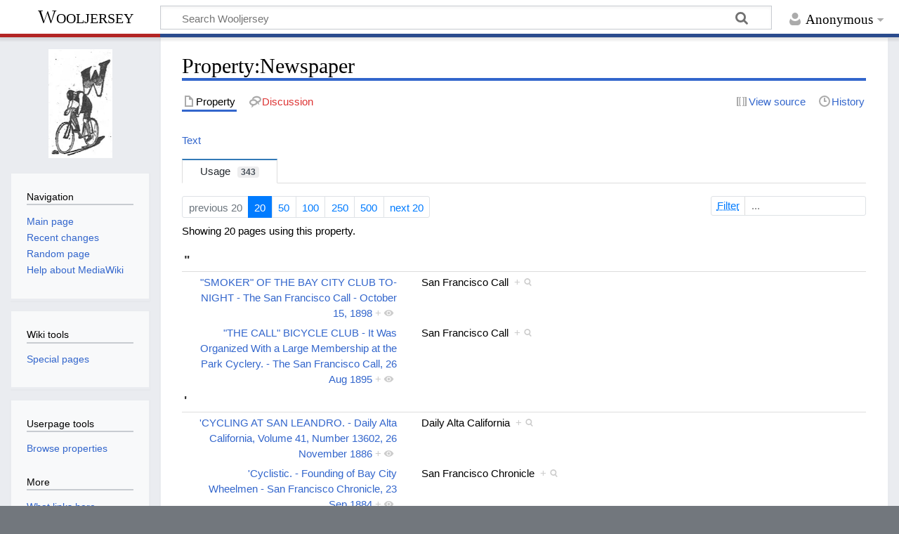

--- FILE ---
content_type: text/html; charset=UTF-8
request_url: https://www.wooljersey.com/wiki/Property:Newspaper
body_size: 12810
content:
<!DOCTYPE html>
<html class="client-nojs" lang="en" dir="ltr">
<head>
<meta charset="UTF-8"/>
<title>Property:Newspaper - Wooljersey</title>
<script>document.documentElement.className="client-js";RLCONF={"wgBreakFrames":!1,"wgSeparatorTransformTable":["",""],"wgDigitTransformTable":["",""],"wgDefaultDateFormat":"dmy","wgMonthNames":["","January","February","March","April","May","June","July","August","September","October","November","December"],"wgRequestId":"337f9b96d4cc5f173719a179","wgCSPNonce":!1,"wgCanonicalNamespace":"Property","wgCanonicalSpecialPageName":!1,"wgNamespaceNumber":102,"wgPageName":"Property:Newspaper","wgTitle":"Newspaper","wgCurRevisionId":2705,"wgRevisionId":2705,"wgArticleId":1159,"wgIsArticle":!0,"wgIsRedirect":!1,"wgAction":"view","wgUserName":null,"wgUserGroups":["*"],"wgCategories":[],"wgPageContentLanguage":"en","wgPageContentModel":"wikitext","wgRelevantPageName":"Property:Newspaper","wgRelevantArticleId":1159,"wgIsProbablyEditable":!1,"wgRelevantPageIsProbablyEditable":!1,"wgRestrictionEdit":[],"wgRestrictionMove":[],"srfFilteredConfig":null};RLSTATE={"site.styles":"ready",
"noscript":"ready","user.styles":"ready","user":"ready","user.options":"loading","ext.smw.page.styles":"ready","ext.smw.style":"ready","skins.timeless":"ready","ext.srf.styles":"ready","ext.smw.tooltip.styles":"ready"};RLPAGEMODULES=["ext.smw.style","ext.smw.tooltips","smw.entityexaminer","smw.property.page","smw.jsonview","site","mediawiki.page.ready","skins.timeless.js"];</script>
<script>(RLQ=window.RLQ||[]).push(function(){mw.loader.implement("user.options@1hzgi",function($,jQuery,require,module){/*@nomin*/mw.user.tokens.set({"patrolToken":"+\\","watchToken":"+\\","csrfToken":"+\\"});
});});</script>
<link rel="stylesheet" href="/load.php?lang=en&amp;modules=ext.smw.page.styles%7Cext.smw.style%7Cext.smw.tooltip.styles&amp;only=styles&amp;skin=timeless"/>
<link rel="stylesheet" href="/load.php?lang=en&amp;modules=ext.srf.styles&amp;only=styles&amp;skin=timeless"/>
<link rel="stylesheet" href="/load.php?lang=en&amp;modules=skins.timeless&amp;only=styles&amp;skin=timeless"/>
<script async="" src="/load.php?lang=en&amp;modules=startup&amp;only=scripts&amp;raw=1&amp;skin=timeless"></script>
<!--[if IE]><link rel="stylesheet" href="/resources/IE9fixes.css" media="screen"/><![endif]--><style>#mw-indicator-mw-helplink {display:none;}</style>
<meta name="generator" content="MediaWiki 1.37.0"/>
<meta name="format-detection" content="telephone=no"/>
<meta name="viewport" content="width=device-width, initial-scale=1.0, user-scalable=yes, minimum-scale=0.25, maximum-scale=5.0"/>
<link rel="alternate" type="application/rdf+xml" title="Property:Newspaper" href="/index.php?title=Special:ExportRDF/Property:Newspaper&amp;xmlmime=rdf"/>
<link rel="shortcut icon" href="/favicon.ico"/>
<link rel="search" type="application/opensearchdescription+xml" href="/opensearch_desc.php" title="Wooljersey (en)"/>
<link rel="EditURI" type="application/rsd+xml" href="//wooljersey.com/api.php?action=rsd"/>
<!-- Global site tag (gtag.js) - Google Analytics -->
<script async src="https://www.googletagmanager.com/gtag/js?id=G-S1PNHY9JRT"></script>
<script>
  window.dataLayer = window.dataLayer || [];
  function gtag(){dataLayer.push(arguments);}
  gtag('js', new Date());

  gtag('config', 'G-S1PNHY9JRT');
</script>
</head>
<body class="mediawiki ltr sitedir-ltr mw-hide-empty-elt ns-102 ns-subject page-Property_Newspaper rootpage-Property_Newspaper skin-timeless action-view skin--responsive"><div id="mw-wrapper"><div id="mw-header-container" class="ts-container"><div id="mw-header" class="ts-inner"><div id="user-tools"><div id="personal"><h2><span>Anonymous</span></h2><div id="personal-inner" class="dropdown"><div role="navigation" class="mw-portlet" id="p-personal" title="User menu" aria-labelledby="p-personal-label"><h3 id="p-personal-label" lang="en" dir="ltr">Not logged in</h3><div class="mw-portlet-body"><ul lang="en" dir="ltr"><li id="pt-login" class="mw-list-item"><a href="/index.php?title=Special:UserLogin&amp;returnto=Property%3ANewspaper" title="You are encouraged to log in; however, it is not mandatory [o]" accesskey="o"><span>Log in</span></a></li></ul></div></div></div></div></div><div id="p-logo-text" class="mw-portlet" role="banner"><a id="p-banner" class="mw-wiki-title" href="/wiki/Main_Page">Wooljersey</a></div><div class="mw-portlet" id="p-search"><h3 lang="en" dir="ltr"><label for="searchInput">Search</label></h3><form action="/index.php" id="searchform"><div id="simpleSearch"><div id="searchInput-container"><input type="search" name="search" placeholder="Search Wooljersey" autocapitalize="sentences" title="Search Wooljersey [f]" accesskey="f" id="searchInput"/></div><input type="hidden" value="Special:Search" name="title"/><input type="submit" name="fulltext" value="Search" title="Search the pages for this text" id="mw-searchButton" class="searchButton mw-fallbackSearchButton"/><input type="submit" name="go" value="Go" title="Go to a page with this exact name if it exists" id="searchButton" class="searchButton"/></div></form></div></div><div class="visualClear"></div></div><div id="mw-header-hack" class="color-bar"><div class="color-middle-container"><div class="color-middle"></div></div><div class="color-left"></div><div class="color-right"></div></div><div id="mw-header-nav-hack"><div class="color-bar"><div class="color-middle-container"><div class="color-middle"></div></div><div class="color-left"></div><div class="color-right"></div></div></div><div id="menus-cover"></div><div id="mw-content-container" class="ts-container"><div id="mw-content-block" class="ts-inner"><div id="mw-content-wrapper"><div id="mw-content"><div id="content" class="mw-body" role="main"><div class="mw-indicators">
<div id="mw-indicator-smw-entity-examiner" class="mw-indicator"><div class="smw-entity-examiner smw-indicator-vertical-bar-loader" data-subject="Newspaper#102##" data-dir="ltr" data-uselang="" title="Running an examiner in the background"></div></div>
</div>
<h1 id="firstHeading" class="firstHeading">Property:Newspaper</h1><div id="bodyContentOuter"><div id="siteSub">From Wooljersey</div><div id="mw-page-header-links"><div role="navigation" class="mw-portlet tools-inline" id="p-namespaces" aria-labelledby="p-namespaces-label"><h3 id="p-namespaces-label" lang="en" dir="ltr">Namespaces</h3><div class="mw-portlet-body"><ul lang="en" dir="ltr"><li id="ca-nstab-property" class="selected mw-list-item"><a href="/wiki/Property:Newspaper"><span>Property</span></a></li><li id="ca-talk" class="new mw-list-item"><a href="/index.php?title=Property_talk:Newspaper&amp;action=edit&amp;redlink=1" rel="discussion" title="Discussion about the content page (page does not exist) [t]" accesskey="t"><span>Discussion</span></a></li></ul></div></div><div role="navigation" class="mw-portlet tools-inline" id="p-more" aria-labelledby="p-more-label"><h3 id="p-more-label" lang="en" dir="ltr">More</h3><div class="mw-portlet-body"><ul lang="en" dir="ltr"><li id="ca-more" class="dropdown-toggle mw-list-item"><span>More</span></li></ul></div></div><div role="navigation" class="mw-portlet tools-inline" id="p-views" aria-labelledby="p-views-label"><h3 id="p-views-label" lang="en" dir="ltr">Page actions</h3><div class="mw-portlet-body"><ul lang="en" dir="ltr"><li id="ca-view" class="selected mw-list-item"><a href="/wiki/Property:Newspaper"><span>Read</span></a></li><li id="ca-viewsource" class="mw-list-item"><a href="/index.php?title=Property:Newspaper&amp;action=edit" title="This page is protected.&#10;You can view its source [e]" accesskey="e"><span>View source</span></a></li><li id="ca-history" class="mw-list-item"><a href="/index.php?title=Property:Newspaper&amp;action=history" title="Past revisions of this page [h]" accesskey="h"><span>History</span></a></li></ul></div></div></div><div class="visualClear"></div><div id="bodyContent"><div id="contentSub"></div><div id="mw-content-text" class="mw-body-content mw-content-ltr" lang="en" dir="ltr"><div class="mw-parser-output"><p><a href="/wiki/Special:Types/Text" title="Special:Types/Text">Text</a>
</p>
<!-- 
NewPP limit report
Cached time: 20260121115459
Cache expiry: 86400
Reduced expiry: false
Complications: []
[SMW] In‐text annotation parser time: 0.001 seconds
CPU time usage: 0.002 seconds
Real time usage: 0.002 seconds
Preprocessor visited node count: 1/1000000
Post‐expand include size: 0/2097152 bytes
Template argument size: 0/2097152 bytes
Highest expansion depth: 1/40
Expensive parser function count: 0/100
Unstrip recursion depth: 0/20
Unstrip post‐expand size: 0/5000000 bytes
-->
<!--
Transclusion expansion time report (%,ms,calls,template)
100.00%    0.000      1 -total
-->

<!-- Saved in parser cache with key bitnami_mediawiki:pcache:idhash:1159-0!canonical and timestamp 20260121115459 and revision id 2705. Serialized with JSON.
 -->
</div><div class="smw-tabs smw-property clearfix"><input id="tab-smw-property-value" class="nav-tab" type="radio" name="property" checked=""/><label id="tab-label-smw-property-value" for="tab-smw-property-value" class="nav-label">Usage<span title="Estimated usage count&#10;Last updated: 11:54, 21 January 2026" class="usage-count">343</span></label><section id="tab-content-smw-property-value"><a name="SMWResults"></a><div id="mw-pages"><div class="smw-page-navigation"><div class="smw-page-nav-container"><div class="smw-page-nav-left"><div class="smw-ui-pagination"><a class="page-link link-disabled">previous 20</a><a href="/index.php?title=Property:Newspaper&amp;limit=20&amp;offset=0&amp;from=&amp;until=&amp;filter=" title="Show 20 results per page" class="page-link link-active">20</a><a href="/index.php?title=Property:Newspaper&amp;limit=50&amp;offset=0&amp;from=&amp;until=&amp;filter=" title="Show 50 results per page" class="page-link">50</a><a href="/index.php?title=Property:Newspaper&amp;limit=100&amp;offset=0&amp;from=&amp;until=&amp;filter=" title="Show 100 results per page" class="page-link">100</a><a href="/index.php?title=Property:Newspaper&amp;limit=250&amp;offset=0&amp;from=&amp;until=&amp;filter=" title="Show 250 results per page" class="page-link">250</a><a href="/index.php?title=Property:Newspaper&amp;limit=500&amp;offset=0&amp;from=&amp;until=&amp;filter=" title="Show 500 results per page" class="page-link">500</a><a href="/index.php?title=Property:Newspaper&amp;limit=20&amp;offset=20&amp;from=&amp;until=&amp;filter=" title="Next 20 results" class="page-link">next 20</a></div></div><div class="smw-page-nav-right"><div class="smw-ui-input-filter"><form id="search" name="foo" action="/index.php"><input type="hidden" value="Property:Newspaper" name="title"/><input type="hidden" value="20" name="limit"/><input type="hidden" value="0" name="offset"/></form><label><span class="smw-highlighter" data-type="2" data-state="inline" data-title="Information" title="The search filter allows the inclusion of query expressions such as ~ or !. The selected query engine might also support case insensitive matching or other short expressions like:in: result should include the term, e.g. &#039;in:Foo&#039;not: result should to not include the term, e.g. &#039;not:Bar&#039;" style="text-decoration: underline dotted;text-underline-offset: 3px;"><span class="smwtext">Filter</span><span class="smwttcontent">&lt;p&gt;The &lt;a rel="nofollow" class="external text" href="https://www.semantic-mediawiki.org/wiki/Help:Property_page/Filter"&gt;search filter&lt;/a&gt; allows the inclusion of &lt;a rel="nofollow" class="external text" href="https://www.semantic-mediawiki.org/wiki/Help:Query_expressions"&gt;query expressions&lt;/a&gt; such as &lt;code&gt;~&lt;/code&gt; or &lt;code&gt;!&lt;/code&gt;. The selected &lt;a rel="nofollow" class="external text" href="https://www.semantic-mediawiki.org/wiki/Query_engine"&gt;query engine&lt;/a&gt; might also support case insensitive matching or other short expressions like:&lt;/p&gt;&lt;ul&gt;&lt;li&gt;&lt;code&gt;in:&lt;/code&gt; result should include the term, e.g. '&lt;code&gt;in:Foo&lt;/code&gt;'&lt;/li&gt;&lt;/ul&gt;&lt;ul&gt;&lt;li&gt;&lt;code&gt;not:&lt;/code&gt; result should to not include the term, e.g. '&lt;code&gt;not:Bar&lt;/code&gt;'&lt;/li&gt;&lt;/ul&gt;</span></span><input type="search" name="filter" form="search" autocomplete="off" placeholder="..."/></label></div></div></div><div class="smw-page-nav-note">Showing 20 pages using this property.<div></div></div></div><div class="smw-table smw-property-page-results" style="width: 100%;"><div class="smw-table-row header-row"><div class="smw-table-cell header-title"><div id="&quot;">&quot;</div></div><div class="smw-table-cell header-title"><div></div></div></div><div class="smw-table-row value-row"><div class="smw-table-cell smwpropname" data-list-index="0"><a href="/wiki/%22SMOKER%22_OF_THE_BAY_CITY_CLUB_TO-NIGHT_-_The_San_Francisco_Call_-_October_15,_1898" title="&quot;SMOKER&quot; OF THE BAY CITY CLUB TO-NIGHT - The San Francisco Call - October 15, 1898">"SMOKER" OF THE BAY CITY CLUB TO-NIGHT - The San Francisco Call - October 15, 1898</a>&#160;<span class="smwbrowse"><a href="/wiki/Special:Browse/:%22SMOKER%22-20OF-20THE-20BAY-20CITY-20CLUB-20TO-2DNIGHT-20-2D-20The-20San-20Francisco-20Call-20-2D-20October-2015,-201898" title="Special:Browse/:&quot;SMOKER&quot;-20OF-20THE-20BAY-20CITY-20CLUB-20TO-2DNIGHT-20-2D-20The-20San-20Francisco-20Call-20-2D-20October-2015,-201898">+</a></span></div><div class="smw-table-cell smwprops">San Francisco Call&#160;&#160;<span class="smwsearch"><a href="/wiki/Special:SearchByProperty/:Newspaper/San-20Francisco-20Call" title="Special:SearchByProperty/:Newspaper/San-20Francisco-20Call">+</a></span></div></div><div class="smw-table-row value-row"><div class="smw-table-cell smwpropname" data-list-index="1"><a href="/wiki/%22THE_CALL%22_BICYCLE_CLUB_-_It_Was_Organized_With_a_Large_Membership_at_the_Park_Cyclery._-_The_San_Francisco_Call,_26_Aug_1895" title="&quot;THE CALL&quot; BICYCLE CLUB - It Was Organized With a Large Membership at the Park Cyclery. - The San Francisco Call, 26 Aug 1895">"THE CALL" BICYCLE CLUB - It Was Organized With a Large Membership at the Park Cyclery. - The San Francisco Call, 26 Aug 1895</a>&#160;<span class="smwbrowse"><a href="/wiki/Special:Browse/:%22THE-20CALL%22-20BICYCLE-20CLUB-20-2D-20It-20Was-20Organized-20With-20a-20Large-20Membership-20at-20the-20Park-20Cyclery.-20-2D-20The-20San-20Francisco-20Call,-2026-20Aug-201895" title="Special:Browse/:&quot;THE-20CALL&quot;-20BICYCLE-20CLUB-20-2D-20It-20Was-20Organized-20With-20a-20Large-20Membership-20at-20the-20Park-20Cyclery.-20-2D-20The-20San-20Francisco-20Call,-2026-20Aug-201895">+</a></span></div><div class="smw-table-cell smwprops">San Francisco Call&#160;&#160;<span class="smwsearch"><a href="/wiki/Special:SearchByProperty/:Newspaper/San-20Francisco-20Call" title="Special:SearchByProperty/:Newspaper/San-20Francisco-20Call">+</a></span></div></div><div class="smw-table-row header-row"><div class="smw-table-cell header-title"><div id="'">'</div></div><div class="smw-table-cell header-title"><div></div></div></div><div class="smw-table-row value-row"><div class="smw-table-cell smwpropname" data-list-index="2"><a href="/wiki/%27CYCLING_AT_SAN_LEANDRO._-_Daily_Alta_California,_Volume_41,_Number_13602,_26_November_1886" title="&#039;CYCLING AT SAN LEANDRO. - Daily Alta California, Volume 41, Number 13602, 26 November 1886">'CYCLING AT SAN LEANDRO. - Daily Alta California, Volume 41, Number 13602, 26 November 1886</a>&#160;<span class="smwbrowse"><a href="/wiki/Special:Browse/:%27CYCLING-20AT-20SAN-20LEANDRO.-20-2D-20Daily-20Alta-20California,-20Volume-2041,-20Number-2013602,-2026-20November-201886" title="Special:Browse/:&#039;CYCLING-20AT-20SAN-20LEANDRO.-20-2D-20Daily-20Alta-20California,-20Volume-2041,-20Number-2013602,-2026-20November-201886">+</a></span></div><div class="smw-table-cell smwprops">Daily Alta California&#160;&#160;<span class="smwsearch"><a href="/wiki/Special:SearchByProperty/:Newspaper/Daily-20Alta-20California" title="Special:SearchByProperty/:Newspaper/Daily-20Alta-20California">+</a></span></div></div><div class="smw-table-row value-row"><div class="smw-table-cell smwpropname" data-list-index="3"><a href="/wiki/%27Cyclistic._-_Founding_of_Bay_City_Wheelmen_-_San_Francisco_Chronicle,_23_Sep_1884" title="&#039;Cyclistic. - Founding of Bay City Wheelmen - San Francisco Chronicle, 23 Sep 1884">'Cyclistic. - Founding of Bay City Wheelmen - San Francisco Chronicle, 23 Sep 1884</a>&#160;<span class="smwbrowse"><a href="/wiki/Special:Browse/:%27Cyclistic.-20-2D-20Founding-20of-20Bay-20City-20Wheelmen-20-2D-20San-20Francisco-20Chronicle,-2023-20Sep-201884" title="Special:Browse/:&#039;Cyclistic.-20-2D-20Founding-20of-20Bay-20City-20Wheelmen-20-2D-20San-20Francisco-20Chronicle,-2023-20Sep-201884">+</a></span></div><div class="smw-table-cell smwprops">San Francisco Chronicle&#160;&#160;<span class="smwsearch"><a href="/wiki/Special:SearchByProperty/:Newspaper/San-20Francisco-20Chronicle" title="Special:SearchByProperty/:Newspaper/San-20Francisco-20Chronicle">+</a></span></div></div><div class="smw-table-row header-row"><div class="smw-table-cell header-title"><div id="A">A</div></div><div class="smw-table-cell header-title"><div></div></div></div><div class="smw-table-row value-row"><div class="smw-table-cell smwpropname" data-list-index="4"><a href="/wiki/A_BICYCLE_MEET._-_A_Ride_Over_the_Point_Lobos_Road_Yesterday._-_San_Francisco_Chronicle_-_December_26,_1878" title="A BICYCLE MEET. - A Ride Over the Point Lobos Road Yesterday. - San Francisco Chronicle - December 26, 1878">A BICYCLE MEET. - A Ride Over the Point Lobos Road Yesterday. - San Francisco Chronicle - December 26, 1878</a>&#160;<span class="smwbrowse"><a href="/wiki/Special:Browse/:A-20BICYCLE-20MEET.-20-2D-20A-20Ride-20Over-20the-20Point-20Lobos-20Road-20Yesterday.-20-2D-20San-20Francisco-20Chronicle-20-2D-20December-2026,-201878" title="Special:Browse/:A-20BICYCLE-20MEET.-20-2D-20A-20Ride-20Over-20the-20Point-20Lobos-20Road-20Yesterday.-20-2D-20San-20Francisco-20Chronicle-20-2D-20December-2026,-201878">+</a></span></div><div class="smw-table-cell smwprops">San Francisco Chronicle&#160;&#160;<span class="smwsearch"><a href="/wiki/Special:SearchByProperty/:Newspaper/San-20Francisco-20Chronicle" title="Special:SearchByProperty/:Newspaper/San-20Francisco-20Chronicle">+</a></span></div></div><div class="smw-table-row value-row"><div class="smw-table-cell smwpropname" data-list-index="5"><a href="/wiki/A_BICYCLE_RACE._-_The_Bay_City_Club_and_the_Highland_Park_Club_Compete._-_Wed,_Feb_24,_1886_-_Page_3_-_Oakland_Tribune" title="A BICYCLE RACE. - The Bay City Club and the Highland Park Club Compete. - Wed, Feb 24, 1886 - Page 3 - Oakland Tribune">A BICYCLE RACE. - The Bay City Club and the Highland Park Club Compete. - Wed, Feb 24, 1886 - Page 3 - Oakland Tribune</a>&#160;<span class="smwbrowse"><a href="/wiki/Special:Browse/:A-20BICYCLE-20RACE.-20-2D-20The-20Bay-20City-20Club-20and-20the-20Highland-20Park-20Club-20Compete.-20-2D-20Wed,-20Feb-2024,-201886-20-2D-20Page-203-20-2D-20Oakland-20Tribune" title="Special:Browse/:A-20BICYCLE-20RACE.-20-2D-20The-20Bay-20City-20Club-20and-20the-20Highland-20Park-20Club-20Compete.-20-2D-20Wed,-20Feb-2024,-201886-20-2D-20Page-203-20-2D-20Oakland-20Tribune">+</a></span></div><div class="smw-table-cell smwprops">Oakland Tribune&#160;&#160;<span class="smwsearch"><a href="/wiki/Special:SearchByProperty/:Newspaper/Oakland-20Tribune" title="Special:SearchByProperty/:Newspaper/Oakland-20Tribune">+</a></span></div></div><div class="smw-table-row value-row"><div class="smw-table-cell smwpropname" data-list-index="6"><a href="/wiki/A_Bicycle_Feat._-_T._Stevens_wager_-_San_Francisco_Chronicle,_19_Apr_1884" title="A Bicycle Feat. - T. Stevens wager - San Francisco Chronicle, 19 Apr 1884">A Bicycle Feat. - T. Stevens wager - San Francisco Chronicle, 19 Apr 1884</a>&#160;<span class="smwbrowse"><a href="/wiki/Special:Browse/:A-20Bicycle-20Feat.-20-2D-20T.-20Stevens-20wager-20-2D-20San-20Francisco-20Chronicle,-2019-20Apr-201884" title="Special:Browse/:A-20Bicycle-20Feat.-20-2D-20T.-20Stevens-20wager-20-2D-20San-20Francisco-20Chronicle,-2019-20Apr-201884">+</a></span></div><div class="smw-table-cell smwprops">San Francisco Chronicle&#160;&#160;<span class="smwsearch"><a href="/wiki/Special:SearchByProperty/:Newspaper/San-20Francisco-20Chronicle" title="Special:SearchByProperty/:Newspaper/San-20Francisco-20Chronicle">+</a></span></div></div><div class="smw-table-row value-row"><div class="smw-table-cell smwpropname" data-list-index="7"><a href="/wiki/A_Bicycle_Race._-_Oakland_Tribune,_February_20,_1886" title="A Bicycle Race. - Oakland Tribune, February 20, 1886">A Bicycle Race. - Oakland Tribune, February 20, 1886</a>&#160;<span class="smwbrowse"><a href="/wiki/Special:Browse/:A-20Bicycle-20Race.-20-2D-20Oakland-20Tribune,-20February-2020,-201886" title="Special:Browse/:A-20Bicycle-20Race.-20-2D-20Oakland-20Tribune,-20February-2020,-201886">+</a></span></div><div class="smw-table-cell smwprops">Oakland Tribune&#160;&#160;<span class="smwsearch"><a href="/wiki/Special:SearchByProperty/:Newspaper/Oakland-20Tribune" title="Special:SearchByProperty/:Newspaper/Oakland-20Tribune">+</a></span></div></div><div class="smw-table-row value-row"><div class="smw-table-cell smwpropname" data-list-index="8"><a href="/wiki/A_Bicycle_Run._-_Oakland_Tribune,_11_May_1883" title="A Bicycle Run. - Oakland Tribune, 11 May 1883">A Bicycle Run. - Oakland Tribune, 11 May 1883</a>&#160;<span class="smwbrowse"><a href="/wiki/Special:Browse/:A-20Bicycle-20Run.-20-2D-20Oakland-20Tribune,-2011-20May-201883" title="Special:Browse/:A-20Bicycle-20Run.-20-2D-20Oakland-20Tribune,-2011-20May-201883">+</a></span></div><div class="smw-table-cell smwprops">Oakland Tribune&#160;&#160;<span class="smwsearch"><a href="/wiki/Special:SearchByProperty/:Newspaper/Oakland-20Tribune" title="Special:SearchByProperty/:Newspaper/Oakland-20Tribune">+</a></span></div></div><div class="smw-table-row value-row"><div class="smw-table-cell smwpropname" data-list-index="9"><a href="/wiki/A_CYCLING_RECORD_BROKEN._-_The_San_Francisco_Examiner_-_03_Jun_1895" title="A CYCLING RECORD BROKEN. - The San Francisco Examiner - 03 Jun 1895">A CYCLING RECORD BROKEN. - The San Francisco Examiner - 03 Jun 1895</a>&#160;<span class="smwbrowse"><a href="/wiki/Special:Browse/:A-20CYCLING-20RECORD-20BROKEN.-20-2D-20The-20San-20Francisco-20Examiner-20-2D-2003-20Jun-201895" title="Special:Browse/:A-20CYCLING-20RECORD-20BROKEN.-20-2D-20The-20San-20Francisco-20Examiner-20-2D-2003-20Jun-201895">+</a></span></div><div class="smw-table-cell smwprops">San Francisco Examiner&#160;&#160;<span class="smwsearch"><a href="/wiki/Special:SearchByProperty/:Newspaper/San-20Francisco-20Examiner" title="Special:SearchByProperty/:Newspaper/San-20Francisco-20Examiner">+</a></span></div></div><div class="smw-table-row value-row"><div class="smw-table-cell smwpropname" data-list-index="10"><a href="/wiki/A_Few_Hints_-_San_Jose_weekly_Mercury,_Volume_XVI,_Number_46,_8_April_1869" title="A Few Hints - San Jose weekly Mercury, Volume XVI, Number 46, 8 April 1869">A Few Hints - San Jose weekly Mercury, Volume XVI, Number 46, 8 April 1869</a>&#160;<span class="smwbrowse"><a href="/wiki/Special:Browse/:A-20Few-20Hints-20-2D-20San-20Jose-20weekly-20Mercury,-20Volume-20XVI,-20Number-2046,-208-20April-201869" title="Special:Browse/:A-20Few-20Hints-20-2D-20San-20Jose-20weekly-20Mercury,-20Volume-20XVI,-20Number-2046,-208-20April-201869">+</a></span></div><div class="smw-table-cell smwprops">San Jose Mercury&#160;&#160;<span class="smwsearch"><a href="/wiki/Special:SearchByProperty/:Newspaper/San-20Jose-20Mercury" title="Special:SearchByProperty/:Newspaper/San-20Jose-20Mercury">+</a></span></div></div><div class="smw-table-row value-row"><div class="smw-table-cell smwpropname" data-list-index="11"><a href="/wiki/A_GREAT_RIDE._-_Oakland_Tribune,_27_Jan_1892" title="A GREAT RIDE. - Oakland Tribune, 27 Jan 1892">A GREAT RIDE. - Oakland Tribune, 27 Jan 1892</a>&#160;<span class="smwbrowse"><a href="/wiki/Special:Browse/:A-20GREAT-20RIDE.-20-2D-20Oakland-20Tribune,-2027-20Jan-201892" title="Special:Browse/:A-20GREAT-20RIDE.-20-2D-20Oakland-20Tribune,-2027-20Jan-201892">+</a></span></div><div class="smw-table-cell smwprops">Oakland Tribune&#160;&#160;<span class="smwsearch"><a href="/wiki/Special:SearchByProperty/:Newspaper/Oakland-20Tribune" title="Special:SearchByProperty/:Newspaper/Oakland-20Tribune">+</a></span></div></div><div class="smw-table-row value-row"><div class="smw-table-cell smwpropname" data-list-index="12"><a href="/wiki/A_LADIES%27_BICYCLE_CLUB._-_The_San_Francisco_Examiner,_01_Sep_1894" title="A LADIES&#039; BICYCLE CLUB. - The San Francisco Examiner, 01 Sep 1894">A LADIES' BICYCLE CLUB. - The San Francisco Examiner, 01 Sep 1894</a>&#160;<span class="smwbrowse"><a href="/wiki/Special:Browse/:A-20LADIES%27-20BICYCLE-20CLUB.-20-2D-20The-20San-20Francisco-20Examiner,-2001-20Sep-201894" title="Special:Browse/:A-20LADIES&#039;-20BICYCLE-20CLUB.-20-2D-20The-20San-20Francisco-20Examiner,-2001-20Sep-201894">+</a></span></div><div class="smw-table-cell smwprops">San Francisco Examiner&#160;&#160;<span class="smwsearch"><a href="/wiki/Special:SearchByProperty/:Newspaper/San-20Francisco-20Examiner" title="Special:SearchByProperty/:Newspaper/San-20Francisco-20Examiner">+</a></span></div></div><div class="smw-table-row value-row"><div class="smw-table-cell smwpropname" data-list-index="13"><a href="/wiki/A_LOS_ANGELES_WHEELMAN._-_Fox_Will_Represent_Southern_California_at_the_Fair_Races._-_The_San_Francisco_Examiner,_28_Apr_1894" title="A LOS ANGELES WHEELMAN. - Fox Will Represent Southern California at the Fair Races. - The San Francisco Examiner, 28 Apr 1894">A LOS ANGELES WHEELMAN. - Fox Will Represent Southern California at the Fair Races. - The San Francisco Examiner, 28 Apr 1894</a>&#160;<span class="smwbrowse"><a href="/wiki/Special:Browse/:A-20LOS-20ANGELES-20WHEELMAN.-20-2D-20Fox-20Will-20Represent-20Southern-20California-20at-20the-20Fair-20Races.-20-2D-20The-20San-20Francisco-20Examiner,-2028-20Apr-201894" title="Special:Browse/:A-20LOS-20ANGELES-20WHEELMAN.-20-2D-20Fox-20Will-20Represent-20Southern-20California-20at-20the-20Fair-20Races.-20-2D-20The-20San-20Francisco-20Examiner,-2028-20Apr-201894">+</a></span></div><div class="smw-table-cell smwprops">San Francisco Examiner&#160;&#160;<span class="smwsearch"><a href="/wiki/Special:SearchByProperty/:Newspaper/San-20Francisco-20Examiner" title="Special:SearchByProperty/:Newspaper/San-20Francisco-20Examiner">+</a></span></div></div><div class="smw-table-row value-row"><div class="smw-table-cell smwpropname" data-list-index="14"><a href="/wiki/A_Long_Bicycle_Trip._-_Santa_Cruz_Surf,_27_May_1890" title="A Long Bicycle Trip. - Santa Cruz Surf, 27 May 1890">A Long Bicycle Trip. - Santa Cruz Surf, 27 May 1890</a>&#160;<span class="smwbrowse"><a href="/wiki/Special:Browse/:A-20Long-20Bicycle-20Trip.-20-2D-20Santa-20Cruz-20Surf,-2027-20May-201890" title="Special:Browse/:A-20Long-20Bicycle-20Trip.-20-2D-20Santa-20Cruz-20Surf,-2027-20May-201890">+</a></span></div><div class="smw-table-cell smwprops">Santa Cruz Surf&#160;&#160;<span class="smwsearch"><a href="/wiki/Special:SearchByProperty/:Newspaper/Santa-20Cruz-20Surf" title="Special:SearchByProperty/:Newspaper/Santa-20Cruz-20Surf">+</a></span></div></div><div class="smw-table-row value-row"><div class="smw-table-cell smwpropname" data-list-index="15"><a href="/wiki/A_New_Bicycle_Club._-_Oakland_Tribune,_21_Sep_1886" title="A New Bicycle Club. - Oakland Tribune, 21 Sep 1886">A New Bicycle Club. - Oakland Tribune, 21 Sep 1886</a>&#160;<span class="smwbrowse"><a href="/wiki/Special:Browse/:A-20New-20Bicycle-20Club.-20-2D-20Oakland-20Tribune,-2021-20Sep-201886" title="Special:Browse/:A-20New-20Bicycle-20Club.-20-2D-20Oakland-20Tribune,-2021-20Sep-201886">+</a></span></div><div class="smw-table-cell smwprops">Oakland Tribune&#160;&#160;<span class="smwsearch"><a href="/wiki/Special:SearchByProperty/:Newspaper/Oakland-20Tribune" title="Special:SearchByProperty/:Newspaper/Oakland-20Tribune">+</a></span></div></div><div class="smw-table-row value-row"><div class="smw-table-cell smwpropname" data-list-index="16"><a href="/wiki/A_Novel_Ride._-_The_Alameda_Argus_-_Thu,_Aug_08,_1878" title="A Novel Ride. - The Alameda Argus - Thu, Aug 08, 1878">A Novel Ride. - The Alameda Argus - Thu, Aug 08, 1878</a>&#160;<span class="smwbrowse"><a href="/wiki/Special:Browse/:A-20Novel-20Ride.-20-2D-20The-20Alameda-20Argus-20-2D-20Thu,-20Aug-2008,-201878" title="Special:Browse/:A-20Novel-20Ride.-20-2D-20The-20Alameda-20Argus-20-2D-20Thu,-20Aug-2008,-201878">+</a></span></div><div class="smw-table-cell smwprops">The Alameda Argus&#160;&#160;<span class="smwsearch"><a href="/wiki/Special:SearchByProperty/:Newspaper/The-20Alameda-20Argus" title="Special:SearchByProperty/:Newspaper/The-20Alameda-20Argus">+</a></span></div></div><div class="smw-table-row value-row"><div class="smw-table-cell smwpropname" data-list-index="17"><a href="/wiki/A_QUIET_WEEK_IN_CYCLING_-_The_San_Francisco_Call_-_November_13,_1897" title="A QUIET WEEK IN CYCLING - The San Francisco Call - November 13, 1897">A QUIET WEEK IN CYCLING - The San Francisco Call - November 13, 1897</a>&#160;<span class="smwbrowse"><a href="/wiki/Special:Browse/:A-20QUIET-20WEEK-20IN-20CYCLING-20-2D-20The-20San-20Francisco-20Call-20-2D-20November-2013,-201897" title="Special:Browse/:A-20QUIET-20WEEK-20IN-20CYCLING-20-2D-20The-20San-20Francisco-20Call-20-2D-20November-2013,-201897">+</a></span></div><div class="smw-table-cell smwprops">San Francisco Call&#160;&#160;<span class="smwsearch"><a href="/wiki/Special:SearchByProperty/:Newspaper/San-20Francisco-20Call" title="Special:SearchByProperty/:Newspaper/San-20Francisco-20Call">+</a></span></div></div><div class="smw-table-row value-row"><div class="smw-table-cell smwpropname" data-list-index="18"><a href="/wiki/A_SIXTY-MILE_BICYCLE_RIDE_IN_THE_REDWOODS_OF_MARIN_COUNTY._-_The_San_Francisco_Examiner_-_25_May_1895" title="A SIXTY-MILE BICYCLE RIDE IN THE REDWOODS OF MARIN COUNTY. - The San Francisco Examiner - 25 May 1895">A SIXTY-MILE BICYCLE RIDE IN THE REDWOODS OF MARIN COUNTY. - The San Francisco Examiner - 25 May 1895</a>&#160;<span class="smwbrowse"><a href="/wiki/Special:Browse/:A-20SIXTY-2DMILE-20BICYCLE-20RIDE-20IN-20THE-20REDWOODS-20OF-20MARIN-20COUNTY.-20-2D-20The-20San-20Francisco-20Examiner-20-2D-2025-20May-201895" title="Special:Browse/:A-20SIXTY-2DMILE-20BICYCLE-20RIDE-20IN-20THE-20REDWOODS-20OF-20MARIN-20COUNTY.-20-2D-20The-20San-20Francisco-20Examiner-20-2D-2025-20May-201895">+</a></span></div><div class="smw-table-cell smwprops">San Francisco Examiner&#160;&#160;<span class="smwsearch"><a href="/wiki/Special:SearchByProperty/:Newspaper/San-20Francisco-20Examiner" title="Special:SearchByProperty/:Newspaper/San-20Francisco-20Examiner">+</a></span></div></div><div class="smw-table-row value-row"><div class="smw-table-cell smwpropname" data-list-index="19"><a href="/wiki/A_Short_But_Picturesque_Ride_Through_Jack_Hayes_Canyon_-_The_San_Francisco_Examiner_-_Saturday,_June_01,_1895" title="A Short But Picturesque Ride Through Jack Hayes Canyon - The San Francisco Examiner - Saturday, June 01, 1895">A Short But Picturesque Ride Through Jack Hayes Canyon - The San Francisco Examiner - Saturday, June 01, 1895</a>&#160;<span class="smwbrowse"><a href="/wiki/Special:Browse/:A-20Short-20But-20Picturesque-20Ride-20Through-20Jack-20Hayes-20Canyon-20-2D-20The-20San-20Francisco-20Examiner-20-2D-20Saturday,-20June-2001,-201895" title="Special:Browse/:A-20Short-20But-20Picturesque-20Ride-20Through-20Jack-20Hayes-20Canyon-20-2D-20The-20San-20Francisco-20Examiner-20-2D-20Saturday,-20June-2001,-201895">+</a></span></div><div class="smw-table-cell smwprops">San Francisco Examiner&#160;&#160;<span class="smwsearch"><a href="/wiki/Special:SearchByProperty/:Newspaper/San-20Francisco-20Examiner" title="Special:SearchByProperty/:Newspaper/San-20Francisco-20Examiner">+</a></span></div></div></div></div></section></div></div><div class="printfooter">
Retrieved from "<a dir="ltr" href="http://wooljersey.com/index.php?title=Property:Newspaper&amp;oldid=2705">http://wooljersey.com/index.php?title=Property:Newspaper&amp;oldid=2705</a>"</div>
<div class="visualClear"></div></div></div></div></div><div id="content-bottom-stuff"><div id="catlinks" class="catlinks catlinks-allhidden" data-mw="interface"></div></div></div><div id="mw-site-navigation"><div id="p-logo" class="mw-portlet" role="banner"><a class="mw-wiki-logo fallback" href="/wiki/Main_Page" title="Visit the main page"></a></div><div id="site-navigation" class="sidebar-chunk"><h2><span>Navigation</span></h2><div class="sidebar-inner"><div role="navigation" class="mw-portlet" id="p-navigation" aria-labelledby="p-navigation-label"><h3 id="p-navigation-label" lang="en" dir="ltr">Navigation</h3><div class="mw-portlet-body"><ul lang="en" dir="ltr"><li id="n-mainpage-description" class="mw-list-item"><a href="/wiki/Main_Page" title="Visit the main page [z]" accesskey="z"><span>Main page</span></a></li><li id="n-recentchanges" class="mw-list-item"><a href="/wiki/Special:RecentChanges" title="A list of recent changes in the wiki [r]" accesskey="r"><span>Recent changes</span></a></li><li id="n-randompage" class="mw-list-item"><a href="/wiki/Special:Random" title="Load a random page [x]" accesskey="x"><span>Random page</span></a></li><li id="n-help-mediawiki" class="mw-list-item"><a href="https://www.mediawiki.org/wiki/Special:MyLanguage/Help:Contents"><span>Help about MediaWiki</span></a></li></ul></div></div></div></div><div id="site-tools" class="sidebar-chunk"><h2><span>Wiki tools</span></h2><div class="sidebar-inner"><div role="navigation" class="mw-portlet" id="p-tb" aria-labelledby="p-tb-label"><h3 id="p-tb-label" lang="en" dir="ltr">Wiki tools</h3><div class="mw-portlet-body"><ul lang="en" dir="ltr"><li id="t-specialpages" class="mw-list-item"><a href="/wiki/Special:SpecialPages" title="A list of all special pages [q]" accesskey="q"><span>Special pages</span></a></li></ul></div></div></div></div></div><div id="mw-related-navigation"><div id="page-tools" class="sidebar-chunk"><h2><span>Page tools</span></h2><div class="sidebar-inner"><div role="navigation" class="mw-portlet emptyPortlet" id="p-cactions" title="More options" aria-labelledby="p-cactions-label"><h3 id="p-cactions-label" lang="en" dir="ltr">Page tools</h3><div class="mw-portlet-body"><ul lang="en" dir="ltr"></ul></div></div><div role="navigation" class="mw-portlet" id="p-userpagetools" aria-labelledby="p-userpagetools-label"><h3 id="p-userpagetools-label" lang="en" dir="ltr">Userpage tools</h3><div class="mw-portlet-body"><ul lang="en" dir="ltr"><li id="t-smwbrowselink" class="mw-list-item"><a href="/wiki/Special:Browse/:Property:Newspaper" rel="search"><span>Browse properties</span></a></li></ul></div></div><div role="navigation" class="mw-portlet" id="p-pagemisc" aria-labelledby="p-pagemisc-label"><h3 id="p-pagemisc-label" lang="en" dir="ltr">More</h3><div class="mw-portlet-body"><ul lang="en" dir="ltr"><li id="t-whatlinkshere" class="mw-list-item"><a href="/wiki/Special:WhatLinksHere/Property:Newspaper" title="A list of all wiki pages that link here [j]" accesskey="j"><span>What links here</span></a></li><li id="t-recentchangeslinked" class="mw-list-item"><a href="/wiki/Special:RecentChangesLinked/Property:Newspaper" rel="nofollow" title="Recent changes in pages linked from this page [k]" accesskey="k"><span>Related changes</span></a></li><li id="t-print" class="mw-list-item"><a href="javascript:print();" rel="alternate" title="Printable version of this page [p]" accesskey="p"><span>Printable version</span></a></li><li id="t-permalink" class="mw-list-item"><a href="/index.php?title=Property:Newspaper&amp;oldid=2705" title="Permanent link to this revision of the page"><span>Permanent link</span></a></li><li id="t-info" class="mw-list-item"><a href="/index.php?title=Property:Newspaper&amp;action=info" title="More information about this page"><span>Page information</span></a></li><li id="t-pagelog" class="mw-list-item"><a href="/index.php?title=Special:Log&amp;page=Property%3ANewspaper"><span>Page logs</span></a></li></ul></div></div></div></div></div><div class="visualClear"></div></div></div><div id="mw-footer-container" class="mw-footer-container ts-container"><div id="mw-footer" class="mw-footer ts-inner" role="contentinfo" lang="en" dir="ltr"><ul id="footer-icons"><li id="footer-poweredbyico" class="footer-icons"><a href="https://www.mediawiki.org/"><img src="/resources/assets/poweredby_mediawiki_88x31.png" alt="Powered by MediaWiki" srcset="/resources/assets/poweredby_mediawiki_132x47.png 1.5x, /resources/assets/poweredby_mediawiki_176x62.png 2x" width="88" height="31" loading="lazy"/></a><a href="https://www.semantic-mediawiki.org/wiki/Semantic_MediaWiki"><img src="[data-uri]" alt="Powered by Semantic MediaWiki" class="smw-footer" width="88" height="31" loading="lazy"/></a></li></ul><div id="footer-list"><ul id="footer-info"><li id="footer-info-lastmod"> This page was last edited on 23 December 2021, at 14:28.</li></ul><ul id="footer-places"><li id="footer-places-privacy"><a href="/wiki/Wooljersey:Privacy_policy" title="Wooljersey:Privacy policy">Privacy policy</a></li><li id="footer-places-about"><a href="/wiki/Wooljersey:About" title="Wooljersey:About">About Wooljersey</a></li><li id="footer-places-disclaimer"><a href="/wiki/Wooljersey:General_disclaimer" title="Wooljersey:General disclaimer">Disclaimers</a></li></ul></div><div class="visualClear"></div></div></div></div><script>(RLQ=window.RLQ||[]).push(function(){mw.log.warn("This page is using the deprecated ResourceLoader module \"skins.timeless\".\n[1.37] The use of the `content-thumbnails` feature with ResourceLoaderSkinModule is deprecated. Use `content-media` instead. More information can be found at [[mw:Manual:ResourceLoaderSkinModule]]. ");mw.config.set({"wgPageParseReport":{"smw":{"limitreport-intext-parsertime":0.001},"limitreport":{"cputime":"0.002","walltime":"0.002","ppvisitednodes":{"value":1,"limit":1000000},"postexpandincludesize":{"value":0,"limit":2097152},"templateargumentsize":{"value":0,"limit":2097152},"expansiondepth":{"value":1,"limit":40},"expensivefunctioncount":{"value":0,"limit":100},"unstrip-depth":{"value":0,"limit":20},"unstrip-size":{"value":0,"limit":5000000},"timingprofile":["100.00%    0.000      1 -total"]},"cachereport":{"timestamp":"20260121115459","ttl":86400,"transientcontent":false}}});});</script><script>(RLQ=window.RLQ||[]).push(function(){mw.config.set({"wgBackendResponseTime":187});});</script></body></html>